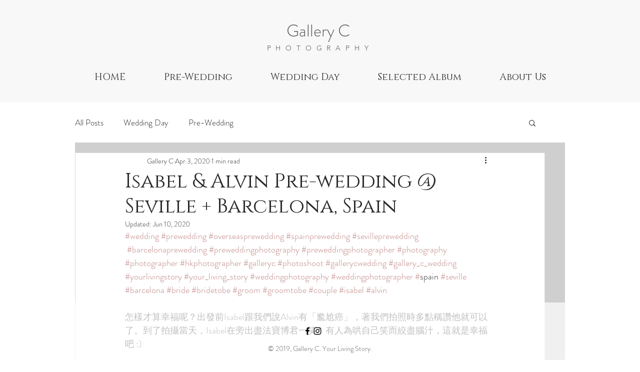

--- FILE ---
content_type: text/css; charset=utf-8
request_url: https://www.galleryc.com.hk/_serverless/pro-gallery-css-v4-server/layoutCss?ver=2&id=15oj5-not-scoped&items=3518_2048_1365%7C3385_2048_1365%7C3552_2048_1365%7C3427_2048_1365%7C3473_2048_1365%7C3250_2048_1365%7C3350_2048_1365%7C3513_2048_1365%7C3371_2048_1365%7C3476_2048_1365%7C3613_2048_1365%7C3473_2048_1365%7C3515_2048_1365%7C3667_2048_1365%7C3490_2048_1365%7C3660_2048_1365%7C3332_2048_1365&container=742_938_11149_720&options=gallerySizeType:px%7CenableInfiniteScroll:true%7CtitlePlacement:SHOW_ON_HOVER%7ChasThumbnails:false%7CimageMargin:3%7CgalleryLayout:6%7CisVertical:true%7CgallerySizePx:300%7CcubeType:fill%7CgalleryThumbnailsAlignment:none
body_size: -121
content:
#pro-gallery-15oj5-not-scoped [data-hook="item-container"][data-idx="0"].gallery-item-container{opacity: 1 !important;display: block !important;transition: opacity .2s ease !important;top: 0px !important;left: 0px !important;right: auto !important;height: 625px !important;width: 938px !important;} #pro-gallery-15oj5-not-scoped [data-hook="item-container"][data-idx="0"] .gallery-item-common-info-outer{height: 100% !important;} #pro-gallery-15oj5-not-scoped [data-hook="item-container"][data-idx="0"] .gallery-item-common-info{height: 100% !important;width: 100% !important;} #pro-gallery-15oj5-not-scoped [data-hook="item-container"][data-idx="0"] .gallery-item-wrapper{width: 938px !important;height: 625px !important;margin: 0 !important;} #pro-gallery-15oj5-not-scoped [data-hook="item-container"][data-idx="0"] .gallery-item-content{width: 938px !important;height: 625px !important;margin: 0px 0px !important;opacity: 1 !important;} #pro-gallery-15oj5-not-scoped [data-hook="item-container"][data-idx="0"] .gallery-item-hover{width: 938px !important;height: 625px !important;opacity: 1 !important;} #pro-gallery-15oj5-not-scoped [data-hook="item-container"][data-idx="0"] .item-hover-flex-container{width: 938px !important;height: 625px !important;margin: 0px 0px !important;opacity: 1 !important;} #pro-gallery-15oj5-not-scoped [data-hook="item-container"][data-idx="0"] .gallery-item-wrapper img{width: 100% !important;height: 100% !important;opacity: 1 !important;} #pro-gallery-15oj5-not-scoped [data-hook="item-container"][data-idx="1"].gallery-item-container{opacity: 1 !important;display: block !important;transition: opacity .2s ease !important;top: 628px !important;left: 0px !important;right: auto !important;height: 625px !important;width: 938px !important;} #pro-gallery-15oj5-not-scoped [data-hook="item-container"][data-idx="1"] .gallery-item-common-info-outer{height: 100% !important;} #pro-gallery-15oj5-not-scoped [data-hook="item-container"][data-idx="1"] .gallery-item-common-info{height: 100% !important;width: 100% !important;} #pro-gallery-15oj5-not-scoped [data-hook="item-container"][data-idx="1"] .gallery-item-wrapper{width: 938px !important;height: 625px !important;margin: 0 !important;} #pro-gallery-15oj5-not-scoped [data-hook="item-container"][data-idx="1"] .gallery-item-content{width: 938px !important;height: 625px !important;margin: 0px 0px !important;opacity: 1 !important;} #pro-gallery-15oj5-not-scoped [data-hook="item-container"][data-idx="1"] .gallery-item-hover{width: 938px !important;height: 625px !important;opacity: 1 !important;} #pro-gallery-15oj5-not-scoped [data-hook="item-container"][data-idx="1"] .item-hover-flex-container{width: 938px !important;height: 625px !important;margin: 0px 0px !important;opacity: 1 !important;} #pro-gallery-15oj5-not-scoped [data-hook="item-container"][data-idx="1"] .gallery-item-wrapper img{width: 100% !important;height: 100% !important;opacity: 1 !important;} #pro-gallery-15oj5-not-scoped [data-hook="item-container"][data-idx="2"].gallery-item-container{opacity: 1 !important;display: block !important;transition: opacity .2s ease !important;top: 1256px !important;left: 0px !important;right: auto !important;height: 625px !important;width: 938px !important;} #pro-gallery-15oj5-not-scoped [data-hook="item-container"][data-idx="2"] .gallery-item-common-info-outer{height: 100% !important;} #pro-gallery-15oj5-not-scoped [data-hook="item-container"][data-idx="2"] .gallery-item-common-info{height: 100% !important;width: 100% !important;} #pro-gallery-15oj5-not-scoped [data-hook="item-container"][data-idx="2"] .gallery-item-wrapper{width: 938px !important;height: 625px !important;margin: 0 !important;} #pro-gallery-15oj5-not-scoped [data-hook="item-container"][data-idx="2"] .gallery-item-content{width: 938px !important;height: 625px !important;margin: 0px 0px !important;opacity: 1 !important;} #pro-gallery-15oj5-not-scoped [data-hook="item-container"][data-idx="2"] .gallery-item-hover{width: 938px !important;height: 625px !important;opacity: 1 !important;} #pro-gallery-15oj5-not-scoped [data-hook="item-container"][data-idx="2"] .item-hover-flex-container{width: 938px !important;height: 625px !important;margin: 0px 0px !important;opacity: 1 !important;} #pro-gallery-15oj5-not-scoped [data-hook="item-container"][data-idx="2"] .gallery-item-wrapper img{width: 100% !important;height: 100% !important;opacity: 1 !important;} #pro-gallery-15oj5-not-scoped [data-hook="item-container"][data-idx="3"]{display: none !important;} #pro-gallery-15oj5-not-scoped [data-hook="item-container"][data-idx="4"]{display: none !important;} #pro-gallery-15oj5-not-scoped [data-hook="item-container"][data-idx="5"]{display: none !important;} #pro-gallery-15oj5-not-scoped [data-hook="item-container"][data-idx="6"]{display: none !important;} #pro-gallery-15oj5-not-scoped [data-hook="item-container"][data-idx="7"]{display: none !important;} #pro-gallery-15oj5-not-scoped [data-hook="item-container"][data-idx="8"]{display: none !important;} #pro-gallery-15oj5-not-scoped [data-hook="item-container"][data-idx="9"]{display: none !important;} #pro-gallery-15oj5-not-scoped [data-hook="item-container"][data-idx="10"]{display: none !important;} #pro-gallery-15oj5-not-scoped [data-hook="item-container"][data-idx="11"]{display: none !important;} #pro-gallery-15oj5-not-scoped [data-hook="item-container"][data-idx="12"]{display: none !important;} #pro-gallery-15oj5-not-scoped [data-hook="item-container"][data-idx="13"]{display: none !important;} #pro-gallery-15oj5-not-scoped [data-hook="item-container"][data-idx="14"]{display: none !important;} #pro-gallery-15oj5-not-scoped [data-hook="item-container"][data-idx="15"]{display: none !important;} #pro-gallery-15oj5-not-scoped [data-hook="item-container"][data-idx="16"]{display: none !important;} #pro-gallery-15oj5-not-scoped .pro-gallery-prerender{height:10673px !important;}#pro-gallery-15oj5-not-scoped {height:10673px !important; width:938px !important;}#pro-gallery-15oj5-not-scoped .pro-gallery-margin-container {height:10673px !important;}#pro-gallery-15oj5-not-scoped .pro-gallery {height:10673px !important; width:938px !important;}#pro-gallery-15oj5-not-scoped .pro-gallery-parent-container {height:10673px !important; width:941px !important;}